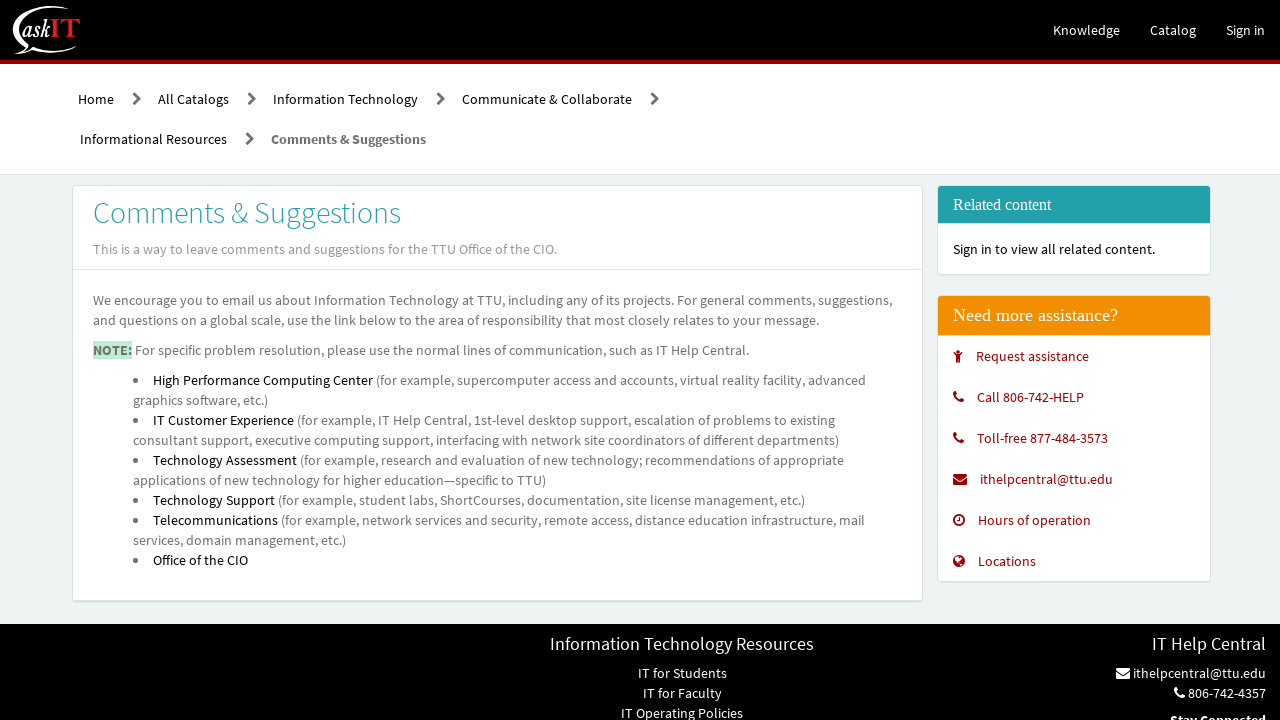

--- FILE ---
content_type: text/javascript;charset=UTF-8
request_url: https://askit.ttu.edu/scripts/thirdparty/dialog/dialog-polyfill.js?v=12-24-2025_2155
body_size: 2679
content:
/*! RESOURCE: /scripts/thirdparty/dialog/dialog-polyfill.js */
var dialogPolyfill = (function() {
  var addEventListenerFn = (window.document.addEventListener
      ? function(element, type, fn) { element.addEventListener(type, fn); }
      : function(element, type, fn) { element.attachEvent('on' + type, fn); });
  var removeEventListenerFn = (window.document.removeEventListener
      ? function(element, type, fn) { element.removeEventListener(type, fn); }
      : function(element, type, fn) { element.detachEvent('on' + type, fn); });
  var dialogPolyfill = {};
  dialogPolyfill.reposition = function(element) {
    var scrollTop = document.body.scrollTop || document.documentElement.scrollTop;
var topValue = scrollTop + (window.innerHeight - element.offsetHeight) / 2;
    element.style.top = topValue + 'px';
    element.dialogPolyfillInfo.isTopOverridden = true;
  };
  dialogPolyfill.inNodeList = function(nodeList, node) {
    for (var i = 0; i < nodeList.length; ++i) {
      if (nodeList[i] == node)
        return true;
    }
    return false;
  };
  dialogPolyfill.isInlinePositionSetByStylesheet = function(element) {
    for (var i = 0; i < document.styleSheets.length; ++i) {
      var styleSheet = document.styleSheets[i];
      var cssRules = null;
      try {
        cssRules = styleSheet.cssRules;
      } catch (e) {}
      if (!cssRules)
        continue;
      for (var j = 0; j < cssRules.length; ++j) {
        var rule = cssRules[j];
        var selectedNodes = null;
        try {
          selectedNodes = document.querySelectorAll(rule.selectorText);
        } catch(e) {}
        if (!selectedNodes || !dialogPolyfill.inNodeList(selectedNodes, element))
          continue;
        var cssTop = rule.style.getPropertyValue('top');
        var cssBottom = rule.style.getPropertyValue('bottom');
        if ((cssTop && cssTop != 'auto') || (cssBottom && cssBottom != 'auto'))
          return true;
      }
    }
    return false;
  };
  dialogPolyfill.needsCentering = function(dialog) {
    var computedStyle = getComputedStyle(dialog);
    if (computedStyle.position != 'absolute')
      return false;
    if ((dialog.style.top != 'auto' && dialog.style.top != '') ||
        (dialog.style.bottom != 'auto' && dialog.style.bottom != ''))
      return false;
    return !dialogPolyfill.isInlinePositionSetByStylesheet(dialog);
  };
  dialogPolyfill.setDisableAutoFocus = function() {
	  this.disableAutoFocus = true;
  },
  
  dialogPolyfill.showDialog = function(isModal) {
    if (this.open) {
      throw 'InvalidStateError: showDialog called on open dialog';
    }
    this.open = true;
    this.setAttribute('open', 'open');
    if (dialogPolyfill.needsCentering(this))
       dialogPolyfill.reposition(this);
    if (isModal) {
      var first_form_ctrl = null;
      var autofocus = null;
      var findElementToFocus = function(root) {
        for (var i = 0; i < root.children.length; i++) {
          var elem = root.children[i];
          if (first_form_ctrl === null && !elem.disabled && (
              elem.nodeName == 'BUTTON' ||
              elem.nodeName == 'INPUT'  ||
              elem.nodeName == 'KEYGEN' ||
              elem.nodeName == 'SELECT' ||
              elem.nodeName == 'TEXTAREA')) {
            first_form_ctrl = elem;
          }
          if (elem.autofocus) {
            autofocus = elem;
            return;
          }
          findElementToFocus(elem);
          if (autofocus !== null) return;
        }
      };
      findElementToFocus(this);
      if (!this.disableAutoFocus) {
          if (autofocus !== null) {
            autofocus.focus();
          } else if (first_form_ctrl !== null) {
            first_form_ctrl.focus();
          }
      }
    }
    if (isModal) {
      this.dialogPolyfillInfo.modal = true;
      dialogPolyfill.dm.pushDialog(this);
    }
  };
  dialogPolyfill.close = function(retval) {
    if (!this.open)
return;
    
    this.open = false;
    this.removeAttribute('open');
    if (typeof retval != 'undefined') {
      this.returnValue = retval;
    }
    if (this.dialogPolyfillInfo.isTopOverridden) {
      this.style.top = 'auto';
    }
    if (this.dialogPolyfillInfo.modal) {
      dialogPolyfill.dm.removeDialog(this);
    }
    var event;
    if (document.createEvent) {
      event = document.createEvent('HTMLEvents');
      event.initEvent('close', true, true);
    } else {
      event = new Event('close');
    }
    this.dispatchEvent(event);
    return this.returnValue;
  };
  dialogPolyfill.registerDialog = function(element) {
    if (element.show) {
      console.warn("This browser already supports <dialog>, the polyfill " +
          "may not work correctly.");
    }
    addEventListenerFn(element, 'dialog_submit', function(e) {
      element.close(e.detail.target.value);
      e.preventDefault();
      e.stopPropagation();
    });
    element.show = dialogPolyfill.showDialog.bind(element, false);
    element.showModal = dialogPolyfill.showDialog.bind(element, true);
    element.setDisableAutoFocus = dialogPolyfill.setDisableAutoFocus.bind(element);
    element.close = dialogPolyfill.close.bind(element);
    element.dialogPolyfillInfo = {};
  };
  TOP_LAYER_ZINDEX = 100000;
  MAX_PENDING_DIALOGS = 100000;
  dialogPolyfill.DialogManager = function() {
    this.pendingDialogStack = [];
    this.overlay = document.createElement('div');
    this.overlay.style.width = '100%';
    this.overlay.style.height = '100%';
    this.overlay.style.position = 'fixed';
    this.overlay.style.left = '0px';
    this.overlay.style.top = '0px';
    this.overlay.style.backgroundColor = 'rgba(0,0,0,0.0)';
    addEventListenerFn(this.overlay, 'click', function(e) {
      var redirectedEvent = document.createEvent('MouseEvents');
      redirectedEvent.initMouseEvent(e.type, e.bubbles, e.cancelable, window,
          e.detail, e.screenX, e.screenY, e.clientX, e.clientY, e.ctrlKey,
          e.altKey, e.shiftKey, e.metaKey, e.button, e.relatedTarget);
      document.body.dispatchEvent(redirectedEvent);
    });
    addEventListenerFn(window, 'load', function() {
      var forms = document.getElementsByTagName('form');
      Array.prototype.forEach.call(forms, function(form) {
if (form.getAttribute('method') == 'dialog') {
          addEventListenerFn(form, 'click', function(e) {
            if (e.target.type == 'submit') {
              var event;
              if (CustomEvent) {
                event = new CustomEvent('dialog_submit', {
                  bubbles:  true,
                  detail:   { target: e.target }
                });
              } else {
                event = document.createEvent('HTMLEvents');
                event.initEvent('dialog_submit', true, true);
                event.detail = {target: e.target};
              }
              this.dispatchEvent(event);
              e.preventDefault();
            }
          });
        }
      });
    })
  };
  dialogPolyfill.dm = new dialogPolyfill.DialogManager();
  dialogPolyfill.DialogManager.prototype.blockDocument = function() {
    if (!document.body.contains(this.overlay))
      document.body.appendChild(this.overlay);
  };
  dialogPolyfill.DialogManager.prototype.unblockDocument = function() {
    document.body.removeChild(this.overlay);
  };
  dialogPolyfill.DialogManager.prototype.updateStacking = function() {
    if (this.pendingDialogStack.length == 0) {
      this.unblockDocument();
      return;
    }
    this.blockDocument();
    var zIndex = TOP_LAYER_ZINDEX;
    for (var i = 0; i < this.pendingDialogStack.length; i++) {
      if (i == this.pendingDialogStack.length - 1)
        this.overlay.style.zIndex = zIndex++;
      var dialog = this.pendingDialogStack[i];
      dialog.dialogPolyfillInfo.backdrop.style.zIndex = zIndex++;
      dialog.style.zIndex = zIndex++;
    }
  };
  dialogPolyfill.DialogManager.prototype.cancelDialog = function(event) {
    if (event.keyCode === 27 && this.pendingDialogStack.length > 0) {
      event.preventDefault();
      event.stopPropagation();
      var dialog = this.pendingDialogStack.slice(-1)[0];
      var cancelEvent;
      if (dialog) {
        if (CustomEvent) {
          cancelEvent = new CustomEvent('cancel', {
            bubbles: false
          });
        } else {
          cancelEvent = document.createEvent('HTMLEvents');
          cancelEvent.initEvent('cancel', false, true);
        }
        if (dialog.dispatchEvent(cancelEvent)) {
          dialog.close();
        }
      }
    }
  };
  dialogPolyfill.DialogManager.prototype.pushDialog = function(dialog) {
    if (this.pendingDialogStack.length >= MAX_PENDING_DIALOGS) {
      throw "Too many modal dialogs";
    }
    var backdrop = document.createElement('div');
    backdrop.classList.add('backdrop');
    addEventListenerFn(backdrop, 'click', function(e) {
      var redirectedEvent = document.createEvent('MouseEvents');
      redirectedEvent.initMouseEvent(e.type, e.bubbles, e.cancelable, window,
          e.detail, e.screenX, e.screenY, e.clientX, e.clientY, e.ctrlKey,
          e.altKey, e.shiftKey, e.metaKey, e.button, e.relatedTarget);
      dialog.dispatchEvent(redirectedEvent);
    });
    dialog.parentNode.insertBefore(backdrop, dialog.nextSibling);
    dialog.dialogPolyfillInfo.backdrop = backdrop;
    this.pendingDialogStack.push(dialog);
    this.updateStacking();
  };
  dialogPolyfill.DialogManager.prototype.removeDialog = function(dialog) {
    var index = this.pendingDialogStack.indexOf(dialog);
    if (index == -1)
      return;
    this.pendingDialogStack.splice(index, 1);
    var backdrop = dialog.dialogPolyfillInfo.backdrop;
    backdrop.parentNode.removeChild(backdrop);
    dialog.dialogPolyfillInfo.backdrop = null;
    this.updateStacking();
  };
  addEventListenerFn(document, 'keydown', dialogPolyfill.dm.cancelDialog.bind(dialogPolyfill.dm));
  return dialogPolyfill;
})();
;
